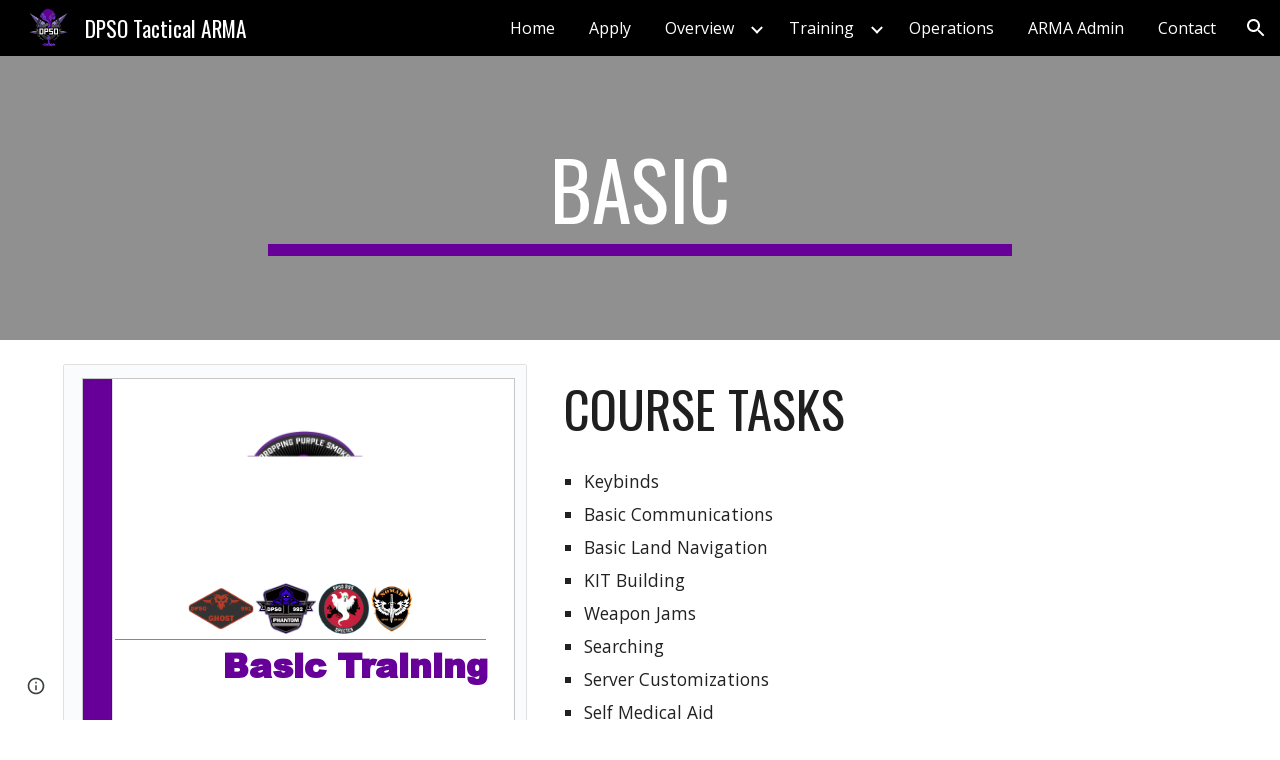

--- FILE ---
content_type: image/svg+xml; charset=utf-8
request_url: https://docs.google.com/drawings/d/sAM61E8jOIHom0fftXqAjsg/image?w=58&h=1064&rev=5&drawingRevisionAccessToken=VTdqK2tKr-3ygw&ac=1&fmt=svg&parent=1T4cX21ZXxjQ0QelpohlsPrdct4qSy0N2cb7fiKJ4f9s
body_size: -777
content:
<svg version="1.1" viewBox="0.0 0.0 58.0 1064.0" fill="none" stroke="none" stroke-linecap="square" stroke-miterlimit="10" preserveAspectRatio="none" width="58" height="1064" xmlns:xlink="http://www.w3.org/1999/xlink" xmlns="http://www.w3.org/2000/svg"><clipPath id="id_0"><path d="M0 0L58.0 0L58.0 1064.0L0 1064.0L0 0Z" clip-rule="nonzero"/></clipPath><path fill="#000000" fill-opacity="0.0" clip-path="url(#id_0)" d="M-265.73007 -104.34531L771.60156 -104.34531L771.60156 1091.8728L-265.73007 1091.8728Z" fill-rule="evenodd"/><path fill="#660099" clip-path="url(#id_0)" d="M0.507839 0.78083193L57.49216 0.78083193L57.49216 1063.2191L0.507839 1063.2191Z" fill-rule="evenodd"/><path stroke="#000000" stroke-width="1.2561266025053373" stroke-linejoin="round" stroke-linecap="butt" clip-path="url(#id_0)" d="M0.507839 0.78083193L57.49216 0.78083193L57.49216 1063.2191L0.507839 1063.2191Z" fill-rule="evenodd"/></svg>

--- FILE ---
content_type: image/svg+xml; charset=utf-8
request_url: https://docs.google.com/drawings/d/sAM61E8jOIHom0fftXqAjsg/image?w=58&h=1064&rev=5&drawingRevisionAccessToken=VTdqK2tKr-3ygw&ac=1&fmt=svg&parent=1T4cX21ZXxjQ0QelpohlsPrdct4qSy0N2cb7fiKJ4f9s
body_size: -1079
content:
<svg version="1.1" viewBox="0.0 0.0 58.0 1064.0" fill="none" stroke="none" stroke-linecap="square" stroke-miterlimit="10" preserveAspectRatio="none" width="58" height="1064" xmlns:xlink="http://www.w3.org/1999/xlink" xmlns="http://www.w3.org/2000/svg"><clipPath id="id_0"><path d="M0 0L58.0 0L58.0 1064.0L0 1064.0L0 0Z" clip-rule="nonzero"/></clipPath><path fill="#000000" fill-opacity="0.0" clip-path="url(#id_0)" d="M-265.73007 -104.34531L771.60156 -104.34531L771.60156 1091.8728L-265.73007 1091.8728Z" fill-rule="evenodd"/><path fill="#660099" clip-path="url(#id_0)" d="M0.507839 0.78083193L57.49216 0.78083193L57.49216 1063.2191L0.507839 1063.2191Z" fill-rule="evenodd"/><path stroke="#000000" stroke-width="1.2561266025053373" stroke-linejoin="round" stroke-linecap="butt" clip-path="url(#id_0)" d="M0.507839 0.78083193L57.49216 0.78083193L57.49216 1063.2191L0.507839 1063.2191Z" fill-rule="evenodd"/></svg>